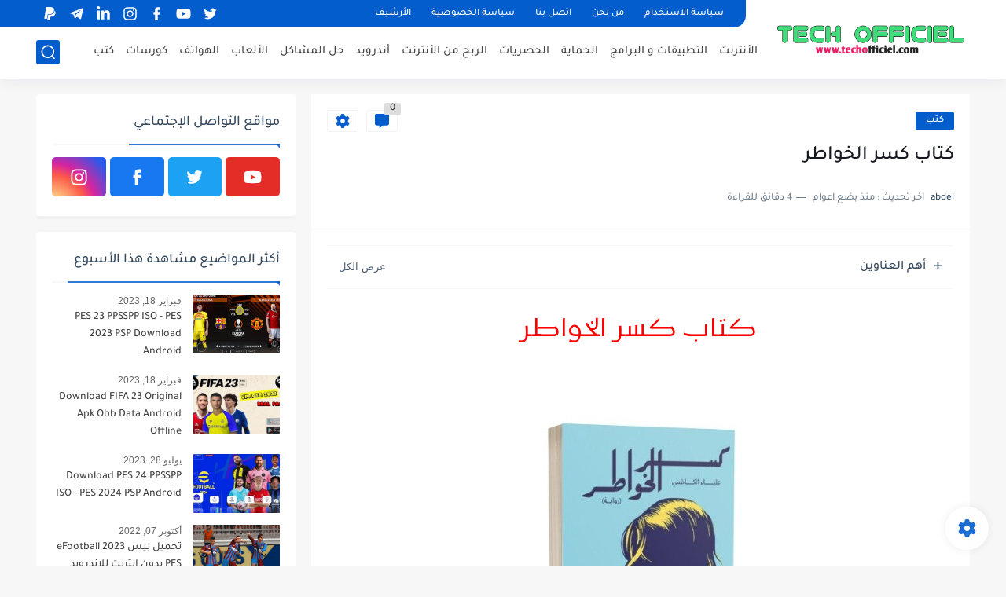

--- FILE ---
content_type: text/html; charset=utf-8
request_url: https://www.google.com/recaptcha/api2/aframe
body_size: 268
content:
<!DOCTYPE HTML><html><head><meta http-equiv="content-type" content="text/html; charset=UTF-8"></head><body><script nonce="xMmYKqlqGGDIyC0ckBwoPg">/** Anti-fraud and anti-abuse applications only. See google.com/recaptcha */ try{var clients={'sodar':'https://pagead2.googlesyndication.com/pagead/sodar?'};window.addEventListener("message",function(a){try{if(a.source===window.parent){var b=JSON.parse(a.data);var c=clients[b['id']];if(c){var d=document.createElement('img');d.src=c+b['params']+'&rc='+(localStorage.getItem("rc::a")?sessionStorage.getItem("rc::b"):"");window.document.body.appendChild(d);sessionStorage.setItem("rc::e",parseInt(sessionStorage.getItem("rc::e")||0)+1);localStorage.setItem("rc::h",'1769015720293');}}}catch(b){}});window.parent.postMessage("_grecaptcha_ready", "*");}catch(b){}</script></body></html>